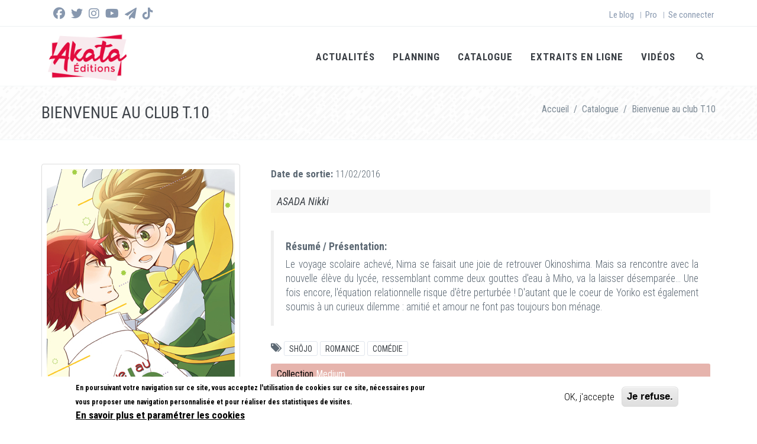

--- FILE ---
content_type: text/html; charset=utf-8
request_url: https://www.akata.fr/publications/bienvenue-au-club-t10?page=1
body_size: 12572
content:
<!DOCTYPE html>
<html lang="fr" dir="ltr"
  xmlns:fb="http://www.facebook.com/2008/fbml"
  xmlns:content="http://purl.org/rss/1.0/modules/content/"
  xmlns:dc="http://purl.org/dc/terms/"
  xmlns:foaf="http://xmlns.com/foaf/0.1/"
  xmlns:og="http://ogp.me/ns#"
  xmlns:rdfs="http://www.w3.org/2000/01/rdf-schema#"
  xmlns:sioc="http://rdfs.org/sioc/ns#"
  xmlns:sioct="http://rdfs.org/sioc/types#"
  xmlns:skos="http://www.w3.org/2004/02/skos/core#"
  xmlns:xsd="http://www.w3.org/2001/XMLSchema#">

<head>
  <!--[if IE]><meta http-equiv='X-UA-Compatible' content='IE=edge,chrome=1'><![endif]-->
  <meta http-equiv="X-UA-Compatible" content="IE=edge">
  <meta content="width=device-width, initial-scale=1.0" name="viewport" />
  <meta http-equiv="Content-type" content="text/html; charset=utf-8">
   <!-- AI opt-out --> 
    <meta name="tdm-reservation" content="1">
    
  <!--[if IE]><![endif]-->
<link rel="dns-prefetch" href="//fonts.gstatic.com" />
<link rel="preconnect" href="//fonts.gstatic.com" crossorigin="" />
<link rel="dns-prefetch" href="//fonts.googleapis.com" />
<link rel="preconnect" href="//fonts.googleapis.com" />
<meta http-equiv="Content-Type" content="text/html; charset=utf-8" />
<link rel="shortcut icon" href="https://www.akata.fr/sites/all/themes/jango/jango_sub/favicon.ico" type="image/vnd.microsoft.icon" />
<meta name="description" content="Le voyage scolaire achevé, Nima se faisait une joie de retrouver Okinoshima." />
<meta name="generator" content="Drupal 7 (https://www.drupal.org)" />
<link rel="canonical" href="https://www.akata.fr/publications/bienvenue-au-club-t10" />
<link rel="shortlink" href="https://www.akata.fr/node/2304" />
  <script src="https://kit.fontawesome.com/9cb55999df.js" crossorigin="anonymous"></script>
  <link type="text/css" rel="stylesheet" href="/sites/default/files/advagg_css/css__7poAqylwQ0151Z3aho0LKyY-j8Q589J7BIhiyNX1hxs__vgXJAvuAarQmCog-3hi_SHQm--nVPwQ4tyPYl4QPzwI__bQALospDf0RifQ5wo120JE1qv7SS1VyS4KeRRHytTuY.css" media="all" />
<link type="text/css" rel="stylesheet" href="//fonts.googleapis.com/css?family=Roboto+Condensed:300italic,400italic,700italic,400,300,700&amp;amp;subset=all" media="all" />
<link type="text/css" rel="stylesheet" href="/sites/default/files/advagg_css/css__pcxicDcht_het4_CfwCGTEFaHg_rl5fRAcMji9_t78s__cEKKBoqSi49RjKZZ_se-eohcfiNR_K479acmw3o_uNQ__bQALospDf0RifQ5wo120JE1qv7SS1VyS4KeRRHytTuY.css" media="all" />
<link type="text/css" rel="stylesheet" href="https://fonts.googleapis.com/css?family=Arimo:bold|Cabin:600&amp;subset=latin" media="all" />
<link type="text/css" rel="stylesheet" href="/sites/default/files/advagg_css/css__M5EHlAVqoph8nVi4VDBWHUcGKY6_94UbJHw-ofW8ZCA__SEpl1HA1DXR9HvvUbR2qguRb_ikCpLxXu5cXG1Y710w__bQALospDf0RifQ5wo120JE1qv7SS1VyS4KeRRHytTuY.css" media="all" />
<script src="/sites/default/files/advagg_js/js__qzHO5c2oqKINA-Kp0iEdoIuiBsg3jcqlpPzFcIqiwHg__K27_Ed7jie4bjSuRttGKObuMK-FYoiGPyD24OW2tR5o__bQALospDf0RifQ5wo120JE1qv7SS1VyS4KeRRHytTuY.js"></script>
<script async="async" src="https://www.akata.fr/sites/default/files/googleanalytics/js?t6p2lh"></script>
<script>
<!--//--><![CDATA[//><!--
window.dataLayer = window.dataLayer || [];function gtag(){dataLayer.push(arguments)};gtag("js", new Date());gtag("set", "developer_id.dMDhkMT", true);gtag("config", "G-ZZZZP48L4M", {"groups":"default"});
//--><!]]>
</script>
<script src="/sites/default/files/advagg_js/js__PVTG2gEVVTY8WkM67R7gDhoqRWuGwJL8NlaVhbQiccg__LrgLpl_C-dMUM7sh_Gr5QrBk-eyMVJo8qrbe2Zg7cd0__bQALospDf0RifQ5wo120JE1qv7SS1VyS4KeRRHytTuY.js"></script>
<script>
<!--//--><![CDATA[//><!--
jQuery.extend(Drupal.settings,{"basePath":"\/","pathPrefix":"","setHasJsCookie":0,"ajaxPageState":{"theme":"jango_sub","theme_token":"73D30WS-EUAJ8jw8mAIx1AS7Z2VP4JpcjuWNFkE8aBI","jquery_version":"1.12","jquery_version_token":"guraHbLAdYVNQ6s3dYR7AO5B4Fw6bNi3jbHcmBaPcVw","css":{"modules\/system\/system.base.css":1,"sites\/all\/modules\/comment_notify\/comment_notify.css":1,"modules\/aggregator\/aggregator.css":1,"sites\/all\/modules\/calendar\/css\/calendar_multiday.css":1,"modules\/comment\/comment.css":1,"modules\/field\/theme\/field.css":1,"modules\/node\/node.css":1,"sites\/all\/modules\/views\/css\/views.css":1,"sites\/all\/modules\/media\/modules\/media_wysiwyg\/css\/media_wysiwyg.base.css":1,"sites\/all\/modules\/ctools\/css\/ctools.css":1,"sites\/all\/modules\/panels\/css\/panels.css":1,"sites\/all\/modules\/panels\/plugins\/layouts\/flexible\/flexible.css":1,"sites\/all\/modules\/date\/date_api\/date.css":1,"sites\/all\/libraries\/easy-responsive-tabs\/css\/easy-responsive-tabs.css":1,"public:\/\/ctools\/css\/6032efa878d6d6737b1ab5c20127da18.css":1,"sites\/all\/modules\/eu_cookie_compliance\/css\/eu_cookie_compliance.css":1,"\/\/fonts.googleapis.com\/css?family=Roboto+Condensed:300italic,400italic,700italic,400,300,700\u0026amp;subset=all":1,"public:\/\/ctools\/css\/71aec829b4cd1ca1f16f726249b9dc77.css":1,"sites\/all\/themes\/jango\/assets\/plugins\/socicon\/socicon.css":1,"sites\/all\/themes\/jango\/assets\/plugins\/bootstrap-social\/bootstrap-social.css":1,"sites\/all\/themes\/jango\/assets\/plugins\/font-awesome\/css\/font-awesome.min.css":1,"sites\/all\/themes\/jango\/assets\/plugins\/simple-line-icons\/simple-line-icons.min.css":1,"sites\/all\/themes\/jango\/assets\/plugins\/fancybox\/jquery.fancybox.css":1,"sites\/all\/themes\/jango\/css\/YTPlayer.css":1,"sites\/default\/files\/fontyourface\/font.css":1,"https:\/\/fonts.googleapis.com\/css?family=Arimo:bold|Cabin:600\u0026subset=latin":1,"sites\/all\/themes\/jango\/assets\/plugins\/bootstrap\/css\/bootstrap.css":1,"sites\/all\/themes\/jango\/assets\/base\/css\/plugins.css":1,"sites\/all\/themes\/jango\/assets\/base\/css\/components.css":1,"sites\/all\/themes\/jango\/assets\/base\/css\/custom.css":1,"sites\/all\/themes\/jango\/css\/drupal.css":1,"sites\/all\/themes\/jango\/assets\/base\/css\/themes\/red2.css":1,"sites\/all\/themes\/jango\/jango_sub\/css\/custom.css":1},"js":{"sites\/all\/modules\/eu_cookie_compliance\/js\/eu_cookie_compliance.min.js":1,"sites\/all\/modules\/addthis\/addthis.js":1,"sites\/all\/modules\/euccx\/js\/euccx.js":1,"sites\/all\/modules\/jquery_update\/replace\/jquery\/1.12\/jquery.min.js":1,"misc\/jquery-extend-3.4.0.js":1,"misc\/jquery-html-prefilter-3.5.0-backport.js":1,"misc\/jquery.once.js":1,"misc\/drupal.js":1,"sites\/all\/modules\/jquery_update\/js\/jquery_browser.js":1,"sites\/all\/modules\/jquery_update\/replace\/ui\/external\/jquery.cookie.js":1,"sites\/all\/modules\/jquery_update\/replace\/jquery.form\/4\/jquery.form.min.js":1,"misc\/form-single-submit.js":1,"misc\/ajax.js":1,"sites\/all\/modules\/jquery_update\/js\/jquery_update.js":1,"sites\/all\/modules\/comment_notify\/comment_notify.js":1,"public:\/\/languages\/fr_GivkTO28b5SLpulEzZkzf8DR6R8xcEN-vatobsuY_lM.js":1,"sites\/all\/modules\/views\/js\/base.js":1,"misc\/progress.js":1,"sites\/all\/modules\/views_load_more\/views_load_more.js":1,"sites\/all\/modules\/views\/js\/ajax_view.js":1,"sites\/all\/modules\/panels_responsive_tabs\/js\/panels_responsive_tabs.js":1,"sites\/all\/libraries\/easy-responsive-tabs\/js\/easyResponsiveTabs.js":1,"sites\/all\/modules\/google_analytics\/googleanalytics.js":1,"https:\/\/www.akata.fr\/sites\/default\/files\/googleanalytics\/js?t6p2lh":1,"sites\/all\/themes\/jango\/assets\/plugins\/jquery-migrate.min.js":1,"sites\/all\/themes\/jango\/assets\/plugins\/bootstrap\/js\/bootstrap.min.js":1,"sites\/all\/themes\/jango\/assets\/plugins\/jquery.easing.min.js":1,"sites\/all\/themes\/jango\/assets\/plugins\/reveal-animate\/wow.js":1,"sites\/all\/themes\/jango\/assets\/plugins\/cubeportfolio\/js\/jquery.cubeportfolio.min.js":1,"sites\/all\/themes\/jango\/assets\/plugins\/owl-carousel\/owl.carousel.js":1,"sites\/all\/themes\/jango\/assets\/plugins\/counterup\/jquery.waypoints.min.js":1,"sites\/all\/themes\/jango\/assets\/plugins\/counterup\/jquery.counterup.min.js":1,"sites\/all\/themes\/jango\/assets\/plugins\/fancybox\/jquery.fancybox.pack.js":1,"sites\/all\/themes\/jango\/assets\/plugins\/slider-for-bootstrap\/js\/bootstrap-slider.js":1,"sites\/all\/themes\/jango\/assets\/plugins\/zoom-master\/jquery.zoom.min.js":1,"sites\/all\/themes\/jango\/assets\/plugins\/isotope\/isotope.pkgd.min.js":1,"sites\/all\/themes\/jango\/assets\/plugins\/isotope\/imagesloaded.pkgd.min.js":1,"sites\/all\/themes\/jango\/assets\/plugins\/isotope\/packery-mode.pkgd.min.js":1,"sites\/all\/themes\/jango\/assets\/plugins\/ilightbox\/js\/jquery.requestAnimationFrame.js":1,"sites\/all\/themes\/jango\/assets\/plugins\/ilightbox\/js\/jquery.mousewheel.js":1,"sites\/all\/themes\/jango\/assets\/plugins\/ilightbox\/js\/ilightbox.packed.js":1,"sites\/all\/themes\/jango\/assets\/plugins\/progress-bar\/progressbar.js":1,"sites\/all\/themes\/jango\/assets\/base\/js\/scripts\/reveal-animate\/reveal-animate.js":1,"sites\/all\/themes\/jango\/assets\/base\/js\/app.js":1,"sites\/all\/themes\/jango\/assets\/base\/js\/components.js":1,"sites\/all\/themes\/jango\/js\/jquery.mb.YTPlayer.js":1,"sites\/all\/themes\/jango\/js\/drupal.js":1}},"simple_instagram_feed":{"instagram_username":"akatamanga","instagram_display_profile":0,"instagram_display_biography":0,"instagram_items":"1","instagram_items_per_row_type":1,"instagram_items_per_row_default":1,"instagram_items_per_row_l_720":1,"instagram_items_per_row_l_960":1,"instagram_items_per_row_h_960":1,"instagram_styling":"true","instagram_captions":0,"instagram_image_size":"640","instagram_lazy_load":0},"views":{"ajax_path":"\/views\/ajax","ajaxViews":{"views_dom_id:d6b242a1b36f258b4e4786f41c27153e":{"view_name":"publications_pour_une_serie","view_display_id":"block_2","view_args":"1864\/2304","view_path":"node\/2304","view_base_path":"publications-pour-une-serie","view_dom_id":"d6b242a1b36f258b4e4786f41c27153e","pager_element":0},"views_dom_id:ffcfae7f8ae437136e41bb684a7fa484":{"view_name":"publications_pour_une_serie","view_display_id":"block_4","view_args":"1864\/2304","view_path":"node\/2304","view_base_path":"publications-pour-une-serie","view_dom_id":"ffcfae7f8ae437136e41bb684a7fa484","pager_element":0},"views_dom_id:4a1728360e92538428857c7c19d48a4a":{"view_name":"publications_pour_une_serie","view_display_id":"block_6","view_args":"1864","view_path":"node\/2304","view_base_path":"publications-pour-une-serie","view_dom_id":"4a1728360e92538428857c7c19d48a4a","pager_element":0}}},"urlIsAjaxTrusted":{"\/views\/ajax":true,"\/publications\/bienvenue-au-club-t10?page=1":true},"better_exposed_filters":{"views":{"publications_pour_une_serie":{"displays":{"block_2":{"filters":[]},"block_4":{"filters":[]},"block_6":{"filters":[]}}}}},"panels_responsive_tabs":[{"identifier":"tabs-0-center","type":"default","width":"auto","fit":"1","closed":"0","activetab_bg":"#B5AC5F","inactive_bg":"#E0D78C","active_border_color":"#9C905C","active_content_border_color":"#9C905C","tabidentify":""}],"eu_cookie_compliance":{"cookie_policy_version":"1.0.0","popup_enabled":1,"popup_agreed_enabled":0,"popup_hide_agreed":0,"popup_clicking_confirmation":false,"popup_scrolling_confirmation":false,"popup_html_info":"\u003Cdiv class=\u0022eu-cookie-compliance-banner eu-cookie-compliance-banner-info eu-cookie-compliance-banner--opt-in\u0022\u003E\n  \u003Cdiv class=\u0022popup-content info\u0022\u003E\n        \u003Cdiv id=\u0022popup-text\u0022\u003E\n      \u003Cp\u003EEn poursuivant votre navigation sur ce site, vous acceptez l\u0027utilisation de cookies sur ce site, n\u00e9cessaires pour vous proposer une navigation personnalis\u00e9e et pour r\u00e9aliser des statistiques de visites.\u003C\/p\u003E\n              \u003Cbutton type=\u0022button\u0022 class=\u0022find-more-button eu-cookie-compliance-more-button\u0022\u003EEn savoir plus et param\u00e9trer les cookies\u003C\/button\u003E\n          \u003C\/div\u003E\n    \n    \u003Cdiv id=\u0022popup-buttons\u0022 class=\u0022\u0022\u003E\n            \u003Cbutton type=\u0022button\u0022 class=\u0022agree-button eu-cookie-compliance-secondary-button\u0022\u003EOK, j\u0027accepte\u003C\/button\u003E\n              \u003Cbutton type=\u0022button\u0022 class=\u0022decline-button eu-cookie-compliance-default-button\u0022 \u003EJe refuse.\u003C\/button\u003E\n          \u003C\/div\u003E\n  \u003C\/div\u003E\n\u003C\/div\u003E","use_mobile_message":false,"mobile_popup_html_info":"\u003Cdiv class=\u0022eu-cookie-compliance-banner eu-cookie-compliance-banner-info eu-cookie-compliance-banner--opt-in\u0022\u003E\n  \u003Cdiv class=\u0022popup-content info\u0022\u003E\n        \u003Cdiv id=\u0022popup-text\u0022\u003E\n      \u003Ch2\u003EWe use cookies on this site to enhance your user experience\u003C\/h2\u003E\n\u003Cp\u003EBy tapping the Accept button, you agree to us doing so.\u003C\/p\u003E\n              \u003Cbutton type=\u0022button\u0022 class=\u0022find-more-button eu-cookie-compliance-more-button\u0022\u003EEn savoir plus et param\u00e9trer les cookies\u003C\/button\u003E\n          \u003C\/div\u003E\n    \n    \u003Cdiv id=\u0022popup-buttons\u0022 class=\u0022\u0022\u003E\n            \u003Cbutton type=\u0022button\u0022 class=\u0022agree-button eu-cookie-compliance-secondary-button\u0022\u003EOK, j\u0027accepte\u003C\/button\u003E\n              \u003Cbutton type=\u0022button\u0022 class=\u0022decline-button eu-cookie-compliance-default-button\u0022 \u003EJe refuse.\u003C\/button\u003E\n          \u003C\/div\u003E\n  \u003C\/div\u003E\n\u003C\/div\u003E\n","mobile_breakpoint":"768","popup_html_agreed":"\u003Cdiv\u003E\n  \u003Cdiv class=\u0022popup-content agreed\u0022\u003E\n    \u003Cdiv id=\u0022popup-text\u0022\u003E\n      \u003Ch3\u003EThank you for accepting cookies\u003C\/h3\u003E\n\u003Cp\u003EYou can now hide this message or find out more about cookies.\u003C\/p\u003E\n    \u003C\/div\u003E\n    \u003Cdiv id=\u0022popup-buttons\u0022\u003E\n      \u003Cbutton type=\u0022button\u0022 class=\u0022hide-popup-button eu-cookie-compliance-hide-button\u0022\u003EMasquer\u003C\/button\u003E\n              \u003Cbutton type=\u0022button\u0022 class=\u0022find-more-button eu-cookie-compliance-more-button-thank-you\u0022 \u003EMore info\u003C\/button\u003E\n          \u003C\/div\u003E\n  \u003C\/div\u003E\n\u003C\/div\u003E","popup_use_bare_css":false,"popup_height":"auto","popup_width":"100%","popup_delay":1000,"popup_link":"\/gestion-des-cookies","popup_link_new_window":0,"popup_position":null,"fixed_top_position":1,"popup_language":"fr","store_consent":false,"better_support_for_screen_readers":0,"reload_page":0,"domain":"","domain_all_sites":0,"popup_eu_only_js":0,"cookie_lifetime":"100","cookie_session":false,"disagree_do_not_show_popup":0,"method":"opt_in","allowed_cookies":"","withdraw_markup":"\u003Cbutton type=\u0022button\u0022 class=\u0022eu-cookie-withdraw-tab\u0022\u003EModifier vos choix d\u0027utilisation des cookies\u003C\/button\u003E\n\u003Cdiv class=\u0022eu-cookie-withdraw-banner\u0022\u003E\n  \u003Cdiv class=\u0022popup-content info\u0022\u003E\n    \u003Cdiv id=\u0022popup-text\u0022\u003E\n      \u003Ch2\u003ENous utilisons des cookies pour am\u00e9liorer votre exp\u00e9rience utilisateur\u003C\/h2\u003E\n\u003Cp\u003EVous avez acceptez l\u0027utilisation de cookies sur ce site.\u003C\/p\u003E\n    \u003C\/div\u003E\n    \u003Cdiv id=\u0022popup-buttons\u0022\u003E\n      \u003Cbutton type=\u0022button\u0022 class=\u0022eu-cookie-withdraw-button\u0022\u003ERetirer votre consentement\u003C\/button\u003E\n    \u003C\/div\u003E\n  \u003C\/div\u003E\n\u003C\/div\u003E\n","withdraw_enabled":false,"withdraw_button_on_info_popup":0,"cookie_categories":[],"cookie_categories_details":[],"enable_save_preferences_button":1,"cookie_name":"","cookie_value_disagreed":"0","cookie_value_agreed_show_thank_you":"1","cookie_value_agreed":"2","containing_element":"body","automatic_cookies_removal":1,"close_button_action":"close_banner"},"googleanalytics":{"account":["G-ZZZZP48L4M"],"trackOutbound":1,"trackMailto":1,"trackDownload":1,"trackDownloadExtensions":"7z|aac|arc|arj|asf|asx|avi|bin|csv|doc(x|m)?|dot(x|m)?|exe|flv|gif|gz|gzip|hqx|jar|jpe?g|js|mp(2|3|4|e?g)|mov(ie)?|msi|msp|pdf|phps|png|ppt(x|m)?|pot(x|m)?|pps(x|m)?|ppam|sld(x|m)?|thmx|qtm?|ra(m|r)?|sea|sit|tar|tgz|torrent|txt|wav|wma|wmv|wpd|xls(x|m|b)?|xlt(x|m)|xlam|xml|z|zip"},"euccx":{"plugins":[],"unticked":0,"dab":1},"theme_path":"sites\/all\/themes\/jango","base_path":"\/"});
//--><!]]>
</script>
  <title>Bienvenue au club T.10 | Akata</title>
  
  <!-- Google Tag Manager -->
  <script>(function(w,d,s,l,i){w[l]=w[l]||[];w[l].push({'gtm.start':
  new Date().getTime(),event:'gtm.js'});var f=d.getElementsByTagName(s)[0],
  j=d.createElement(s),dl=l!='dataLayer'?'&l='+l:'';j.async=true;j.src=
  'https://www.googletagmanager.com/gtm.js?id='+i+dl;f.parentNode.insertBefore(j,f);
  })(window,document,'script','dataLayer','GTM-KXWLM75');</script>
  <!-- End Google Tag Manager -->

  <!-- Facebook Pixel Code
  <script>
  !function(f,b,e,v,n,t,s)
  {if(f.fbq)return;n=f.fbq=function(){n.callMethod?
  n.callMethod.apply(n,arguments):n.queue.push(arguments)};
  if(!f._fbq)f._fbq=n;n.push=n;n.loaded=!0;n.version='2.0';
  n.queue=[];t=b.createElement(e);t.async=!0;
  t.src=v;s=b.getElementsByTagName(e)[0];
  s.parentNode.insertBefore(t,s)}(window, document,'script',
  'https://connect.facebook.net/en_US/fbevents.js');
  fbq('init', '1054455234987078');
  fbq('track', 'PageView');
  </script>
  <noscript><img height="1" width="1" style="display:none"
  src="https://www.facebook.com/tr?id=1054455234987078&ev=PageView&noscript=1"
  /></noscript>
   End Facebook Pixel Code -->



</head>
<body class="html not-front not-logged-in no-sidebars page-node page-node- page-node-2304 node-type-publications c-layout-header-mobile-fixed c-layout-header-topbar c-layout-header-topbar-collapse c-header-not-fixed c-layout-header-mobile-fixed c-header-not-fixed " >
  <!-- Google Tag Manager (noscript) -->
<noscript><iframe src="https://www.googletagmanager.com/ns.html?id=GTM-KXWLM75"
height="0" width="0" style="display:none;visibility:hidden"></iframe></noscript>
<!-- End Google Tag Manager (noscript) -->
  <div id="skip-link">
    <a href="#main-content" class="element-invisible element-focusable">Aller au contenu principal</a>
  </div>

    
  
      <div  class="nd-region">
  
       

      <div class = "container-fluid">

        <div  id="Header-FullWidth" class="row">     

          
                                          <div  id="top" class="col-md-12 ">
                              
                                  <div class="region region-top">
    <div id="block-block-25" class="block block-block">

    
  <div class="content">
    <div  style = 'background-color: #f8eaee; '><header class="c-layout-header c-layout-header-4 c-layout-header-dark-mobile " data-minimize-offset="80">

  <div class="c-topbar c-topbar-light c-solid-bg">
    <div class="container">
        <!-- BEGIN: INLINE NAV -->
         
          <nav class="c-top-menu c-pull-left">
            <ul class="c-icons c-theme-ul">
              <li><a href = "https://www.facebook.com/akata.fr" target = "_blank"><i class = "fa fa-facebook"></i></a></li><li><a href = "https://twitter.com/AKATAmanga" target = "_blank"><i class = "fa fa-twitter"></i></a></li><li><a href = "https://www.instagram.com/akatamanga/" target = "_blank"><i class = "fa fa-instagram"></i></a></li><li><a href = "https://www.youtube.com/user/akatavideo" target = "_blank"><i class = "fa fa-youtube"></i></a></li><li><a href = "/newsletter-akata" target = "_blank"><i class = "fa fa-send"></i></a></li><li><a href = "https://www.tiktok.com/@editions.akata" target = "_blank"><i class = "fa-brands fa-tiktok"></i></a></li>            </ul>
          </nav>
                <!-- END: INLINE NAV -->
        <!-- BEGIN: INLINE NAV -->
        <nav class="c-top-menu c-pull-right">
          <ul class="c-links c-theme-ul">
            <li  class="first leaf"><a href="/blog">Le blog</a></li>
<li class="c-divider">|</li><li  class="leaf"><a href="/pro">Pro</a></li>
<li class="c-divider">|</li><li  class="last leaf"><a href="/user/login">Se connecter</a></li>
          </ul>
                  </nav>
        <!-- END: INLINE NAV -->
    </div>
  </div>

  <div class="c-navbar">
    <div class="container">
      <!-- BEGIN: BRAND -->
      <div class="c-navbar-wrapper clearfix">
        <div class="c-brand c-pull-left">
          <a href="/" class="c-logo">
            <img src="https://www.akata.fr/sites/default/files/akata-logo2020.png" alt="Akata" class="c-desktop-logo">
            <img src="https://www.akata.fr/sites/default/files/akata-logo2020.png" alt="Akata" class="c-desktop-logo-inverse">
            <img src="https://www.akata.fr/sites/default/files/akata-logo2020.png" alt="Akata" class="c-mobile-logo"> </a>
          <button class="c-hor-nav-toggler" type="button" data-target=".c-mega-menu">
            <span class="c-line"></span>
            <span class="c-line"></span>
            <span class="c-line"></span>
          </button>
          <button class="c-topbar-toggler" type="button">
            <i class="fa fa-ellipsis-v"></i>
          </button>
                      <button class="c-search-toggler" type="button">
              <i class="fa fa-search"></i>
            </button>
                            </div>
        <form class="form" action="/publications/bienvenue-au-club-t10?page=1" method="post" id="search-block-form" accept-charset="UTF-8"><div><div class="container-inline">
      <h2 class="element-invisible">Formulaire de recherche</h2>
    <div class = "input-group"><div class = "c-quick-search">
    <input title="Indiquer les termes à rechercher" class="input-default form-control" placeholder="Rechercher un titre..." id="edit-search-block-form--2" name="search_block_form" value="" size="15" maxlength="128" />
    <span class="c-theme-link">×</span>
  </div><div class="form-actions hidden form-wrapper" id="edit-actions"><input class="btn-medium btn btn-mod form-submit btn c-btn c-btn-square c-theme-btn c-font-bold c-font-uppercase c-font-white" type="submit" id="edit-submit" name="op" value="Go!" /></div></div><input type="hidden" name="form_build_id" value="form-sqhBtv--WhqUv1voAZNfCpLqOxqV22NFwEnluD3F5XQ" />
<input type="hidden" name="form_id" value="search_block_form" />
</div>
</div></form>
        <nav class="c-mega-menu c-pull-right c-mega-menu-light c-mega-menu-dark-mobile c-mega-menu-onepage c-fonts-uppercase c-fonts-bold" data-onepage-animation-speed = "700">
          <!-- Main Menu -->
            <ul class="nav navbar-nav c-theme-nav">
              
<li  data-id="4868" data-level="1" data-type="menu_item" data-class="" data-xicon="" data-caption="" data-alignsub="" data-group="0" data-hidewcol="0" data-hidesub="0" id="" style="" class="tb-megamenu-item level-1 mega">
  
  <a href="/actus"  title="Les actualités Akata" class="c-link">
        
    Actualités      </a>

  </li>


<li  data-id="20312" data-level="1" data-type="menu_item" data-class="" data-xicon="" data-caption="" data-alignsub="" data-group="0" data-hidewcol="0" data-hidesub="0" id="" style="" class="tb-megamenu-item level-1 mega">
  
  <a href="/planning"  title="Le planning des publications Akata" class="c-link">
        
    Planning      </a>

  </li>


<li  data-id="34200" data-level="1" data-type="menu_item" data-class="" data-xicon="" data-caption="" data-alignsub="left" data-group="0" data-hidewcol="0" data-hidesub="0" id="" style="" class="tb-megamenu-item level-1 mega mega-align-left dropdown">
  
  <a href="/catalogue"  class="dropdown-toggle c-link c-toggler">
        
    Catalogue          <span class="c-arrow c-toggler"></span>
      </a>

  <ul  data-class="" data-width="800" style="width: 800px;" class="x11 dropdown-menu c-menu-type-mega2 c-menu-type-fullwidth row">
    
  <li  data-class="" data-width="3" data-hidewcol="0" id="tb-megamenu-column-1" class="tb-megamenu-column col-md-3  mega-col-nav">
  <ul  class="tb-megamenu-subnav mega-nav level-1 items-6">
  
<li  data-id="34790" data-level="2" data-type="menu_item" data-class="" data-xicon="" data-caption="" data-alignsub="" data-group="0" data-hidewcol="0" data-hidesub="0" id="" style="" class="tb-megamenu-item level-2 mega">
  
  <a href="/catalogue/large" >
        
    Collection Large      </a>

  </li>


<li  data-id="34788" data-level="2" data-type="menu_item" data-class="" data-xicon="" data-caption="" data-alignsub="" data-group="0" data-hidewcol="0" data-hidesub="0" id="" style="" class="tb-megamenu-item level-2 mega">
  
  <a href="/catalogue/medium" >
        
    Collection Medium      </a>

  </li>


<li  data-id="34789" data-level="2" data-type="menu_item" data-class="" data-xicon="" data-caption="" data-alignsub="" data-group="0" data-hidewcol="0" data-hidesub="0" id="" style="" class="tb-megamenu-item level-2 mega">
  
  <a href="/catalogue/small" >
        
    Collection Small      </a>

  </li>


<li  data-id="34791" data-level="2" data-type="menu_item" data-class="" data-xicon="" data-caption="" data-alignsub="" data-group="0" data-hidewcol="0" data-hidesub="0" id="" style="" class="tb-megamenu-item level-2 mega">
  
  <a href="/catalogue/wtf" >
        
    Collection WTF?!      </a>

  </li>


<li  data-id="36989" data-level="2" data-type="menu_item" data-class="" data-xicon="" data-caption="" data-alignsub="" data-group="0" data-hidewcol="0" data-hidesub="0" id="" style="" class="tb-megamenu-item level-2 mega">
  
  <a href="/catalogue/heritages" >
        
    Collection Héritages      </a>

  </li>


<li  data-id="34796" data-level="2" data-type="menu_item" data-class="" data-xicon="" data-caption="" data-alignsub="" data-group="0" data-hidewcol="0" data-hidesub="0" id="" style="" class="tb-megamenu-item level-2 mega">
  
  <a href="/catalogue/romans-graphiques-du-monde" >
        
    Romans graphiques du monde      </a>

  </li>
</ul>
</li>
<li  data-class="" data-width="3" data-hidewcol="" id="tb-megamenu-column-2" class="tb-megamenu-column col-md-3  mega-col-nav">
  <ul  class="tb-megamenu-subnav mega-nav level-1 items-4">
  
<li  data-id="34794" data-level="2" data-type="menu_item" data-class="" data-xicon="" data-caption="" data-alignsub="" data-group="0" data-hidewcol="0" data-hidesub="0" id="" style="" class="tb-megamenu-item level-2 mega">
  
  <a href="/catalogue/young-novel" >
        
    Young Novel      </a>

  </li>


<li  data-id="34795" data-level="2" data-type="menu_item" data-class="" data-xicon="" data-caption="" data-alignsub="" data-group="0" data-hidewcol="0" data-hidesub="0" id="" style="" class="tb-megamenu-item level-2 mega">
  
  <a href="/catalogue/so-young" >
        
    So Young      </a>

  </li>


<li  data-id="34793" data-level="2" data-type="menu_item" data-class="" data-xicon="" data-caption="" data-alignsub="" data-group="0" data-hidewcol="0" data-hidesub="0" id="" style="" class="tb-megamenu-item level-2 mega">
  
  <a href="/catalogue/oneshot-shojo" >
        
    One shot Shôjo      </a>

  </li>


<li  data-id="34792" data-level="2" data-type="menu_item" data-class="" data-xicon="" data-caption="" data-alignsub="" data-group="0" data-hidewcol="0" data-hidesub="0" id="" style="" class="tb-megamenu-item level-2 mega">
  
  <a href="/catalogue/shojo-feel-good" >
        
    Shôjo feel good      </a>

  </li>
</ul>
</li>
<li  data-class="" data-width="3" data-hidewcol="" id="tb-megamenu-column-3" class="tb-megamenu-column col-md-3  mega-col-nav">
  <ul  class="tb-megamenu-subnav mega-nav level-1 items-2">
  
<li  data-id="34799" data-level="2" data-type="menu_item" data-class="" data-xicon="" data-caption="" data-alignsub="" data-group="0" data-hidewcol="0" data-hidesub="0" id="" style="" class="tb-megamenu-item level-2 mega">
  
  <a href="/catalogue/numerique" >
        
    Catalogue Numérique      </a>

  </li>


<li  data-id="34800" data-level="2" data-type="menu_item" data-class="" data-xicon="" data-caption="" data-alignsub="" data-group="0" data-hidewcol="0" data-hidesub="0" id="" style="" class="tb-megamenu-item level-2 mega">
  
  <a href="/catalogue/simultrad" >
        
    Les chapitres en simultrad      </a>

  </li>
</ul>
</li>
</ul>
</li>


<li  data-id="38393" data-level="1" data-type="menu_item" data-class="" data-xicon="" data-caption="" data-alignsub="" data-group="0" data-hidewcol="0" data-hidesub="0" class="tb-megamenu-item level-1 mega">
  
  <a href="/extraits-en-ligne"  class="c-link">
        
    Extraits en ligne      </a>

  </li>


<li  data-id="34797" data-level="1" data-type="menu_item" data-class="" data-xicon="" data-caption="" data-alignsub="" data-group="0" data-hidewcol="0" data-hidesub="0" id="" style="" class="tb-megamenu-item level-1 mega">
  
  <a href="/videos"  class="c-link">
        
    Vidéos      </a>

  </li>

                  <li class="c-search-toggler-wrapper">
                    <a href="#" class="c-btn-icon c-search-toggler">
                      <i class="fa fa-search"></i>
                    </a>
                  </li>
                
                            </ul>

          </nav>
        </div>
            </div>
  </div>
</header>
</div>  </div>
</div>
<div id="block-block-26" class="block block-block">

    
  <div class="content">
    <div  class = 'c-layout-breadcrumbs-1 c-fonts-uppercase c-fonts-bold c-bordered c-bordered-both ' style = 'background-image: url("https://www.akata.fr/sites/default/files/fond-motif-1.png"); '>
    <div class = "c-breadcrumbs-wrapper">
      <div class="container">
        <div class="c-page-title c-pull-left">
            <h1 class="c-font-uppercase c-font-sbold">Bienvenue au club T.10</h1>
            
        </div>
        <ul class="c-page-breadcrumbs c-theme-nav c-pull-right c-fonts-regular"><li><a href="/">Accueil</a></li><li>/</li><li><a href="/catalogue">Catalogue</a></li><li>/</li><li>Bienvenue au club T.10</li></ul>
      </div>
    </div>
  </div>
   </div>
</div>
  </div>
                
                              </div>
                                    
          
                      
          
                      
          
                      
          
                      
          
                      
          
                      
          
        </div>

      </div>

    
      </div>
    


      <div  class="nd-region">
  
       

      <div class = "container">

        <div  id="Main-Content" class="row">     

          
                      
          
                      
          
                                          <div  id="content" class="col-md-12 ">
                              
                                  <div class="region region-content">
    <div id="block-system-main" class="block block-system">

    
  <div class="content">
    <div class="panel-flexible panels-flexible-35 clearfix" id="publication">
<div class="panel-flexible-inside panels-flexible-35-inside">
<div class="panels-flexible-row panels-flexible-row-35-4 panels-flexible-row-first clearfix row">
  <div class="inside panels-flexible-row-inside panels-flexible-row-35-4-inside panels-flexible-row-inside-first clearfix">
<div class="panels-flexible-region panels-flexible-region-35-topgauche panels-flexible-region-first col-md-4 col-sm-6 col-xs-12 mt-20">
  <div class="inside panels-flexible-region-inside panels-flexible-region-35-topgauche-inside panels-flexible-region-inside-first">
<div class="panel-pane pane-entity-field pane-node-field-new-vol"  >
  
      
  
  <div class="pane-content">
    <!--
THIS FILE IS NOT USED AND IS HERE AS A STARTING POINT FOR CUSTOMIZATION ONLY.
See http://api.drupal.org/api/function/theme_field/7 for details.
After copying this file to your theme's folder and customizing it, remove this
HTML comment.
-->
<div class="field field-name-field-new-vol field-type-list-boolean field-label-inline clearfix clearfix">
 
			
			
</div>

  </div>

  
  </div>
<div class="panel-pane pane-entity-field pane-node-field-couverture mb-10 img-thumbnail"  >
  
      
  
  <div class="pane-content">
    <div class="field field-name-field-couverture field-type-image field-label-hidden"><img typeof="foaf:Image" class="img-responsive" src="https://www.akata.fr/sites/default/files/couvertures/bienvenue-club-10.jpg" width="318" height="500" alt="Bienvenue au club T.10" title="Bienvenue au club T.10" /></div>  </div>

  
  </div>
<div class="panel-pane pane-entity-field pane-node-field-copyright text-left mb-20"  id="copyright" >
  
      
  
  <div class="pane-content">
    <div class="field field-name-field-copyright field-type-text field-label-hidden">© 2011 by Nikki Asada (AKITASHOTEN, Japan)</div>  </div>

  
  </div>
<div class="panel-pane pane-entity-field pane-node-field-lien-akazoom col-md-10 col-sm-10 col-xs-10"  >
  
      
  
  <div class="pane-content">
    <!--
THIS FILE IS NOT USED AND IS HERE AS A STARTING POINT FOR CUSTOMIZATION ONLY.
See http://api.drupal.org/api/function/theme_field/7 for details.
After copying this file to your theme's folder and customizing it, remove this
HTML comment.
-->


<a href="http://www.akazoom.fr/bienvenue-au-club-t1" target="_blank"><button class="btn btn-akata c-btn-uppercase c-btn-bold mb-10"><i class="fa fa-book-open"></i>Lire un extrait !</button></a>
  </div>

  
  </div>
<div class="panel-pane pane-entity-field pane-node-field-amazon col-md-10 col-sm-10 col-xs-10"  >
  
      
  
  <div class="pane-content">
    <!--
THIS FILE IS NOT USED AND IS HERE AS A STARTING POINT FOR CUSTOMIZATION ONLY.
See http://api.drupal.org/api/function/theme_field/7 for details.
After copying this file to your theme's folder and customizing it, remove this
HTML comment.
-->




       <a href="http://www.amazon.fr/gp/product/2369741023?ie=UTF8&tag=akata-21&linkCode=as2&camp=1642&creative=6746&creativeASIN=2369741023" target="_blank"><button class="btn btn-akata c-btn-uppercase c-btn-bold mb-10"><i class="fa fa-amazon"></i>Commander en ligne</button></a>
  </div>

  
  </div>
<div class="panel-pane pane-entity-field pane-node-field-interforum col-md-10 col-sm-10 col-xs-10"  >
  
      
  
  <div class="pane-content">
    <!--
THIS FILE IS NOT USED AND IS HERE AS A STARTING POINT FOR CUSTOMIZATION ONLY.
See http://api.drupal.org/api/function/theme_field/7 for details.
After copying this file to your theme's folder and customizing it, remove this
HTML comment.
-->




       <a href="https://www.interforum.fr/Affiliations/accueil.do?refLivre=9782382129029&refEditeur=151&type=V" target="_blank"><button class="btn btn-akata c-btn-uppercase c-btn-bold mb-10"><i class="fa fa-cart-shopping"></i>Acheter en numérique</button></a>
  </div>

  
  </div>
  </div>
</div>
<div class="panels-flexible-region panels-flexible-region-35-top_2 col-md-8 col-sm-6 col-xs-12 mt-20">
  <div class="inside panels-flexible-region-inside panels-flexible-region-35-top_2-inside">
<div class="panel-pane pane-entity-field pane-node-field-date-sortie"  >
  
      
  
  <div class="pane-content">
    <div class="field field-name-field-date-sortie field-type-datetime field-label-inline clearfix"><span class = "field-span">Date de sortie: </span><span  property="dc:date" datatype="xsd:dateTime" content="2016-02-11T00:00:00+01:00" class="date-display-single">11/02/2016</span></div>  </div>

  
  </div>
<div class="panel-pane pane-entity-field pane-node-field-auteur-ref h4 mb-30 pb-10 pt-10 c-bg-grey-1"  >
  
      
  
  <div class="pane-content">
    <!--
THIS FILE IS NOT USED AND IS HERE AS A STARTING POINT FOR CUSTOMIZATION ONLY.
See http://api.drupal.org/api/function/theme_field/7 for details.
After copying this file to your theme's folder and customizing it, remove this
HTML comment.
-->
<div class="field field-name-field-auteur-ref field-type-node-reference field-label-hidden clearfix">
 


          <a href="/auteurs/asada-nikki">ASADA Nikki</a>	      
</div>

  </div>

  
  </div>
<div class="panel-pane pane-entity-field pane-node-body"  >
  
      
  
  <div class="pane-content">
    <div class="field field-name-body field-type-text-with-summary field-label-above"><span class = "field-span">Résumé / Présentation: </span><p style="text-align: justify;">Le voyage scolaire achevé, Nima se faisait une joie de retrouver Okinoshima. Mais sa rencontre avec la nouvelle élève du lycée, ressemblant comme deux gouttes d'eau à Miho, va la laisser désemparée… Une fois encore, l'équation relationnelle risque d'être perturbée ! D'autant que le coeur de Yoriko est également soumis à un curieux dilemme : amitié et amour ne font pas toujours bon ménage.</p>
</div>  </div>

  
  </div>
<div class="panel-pane pane-entity-field pane-node-field-tags"  id="tags" >
  
      
  
  <div class="pane-content">
    <!--
THIS FILE IS NOT USED AND IS HERE AS A STARTING POINT FOR CUSTOMIZATION ONLY.
See http://api.drupal.org/api/function/theme_field/7 for details.
After copying this file to your theme's folder and customizing it, remove this
HTML comment.
-->
<div class="field field-name-field-tags field-type-taxonomy-term-reference field-label-hidden clearfix">
 

 
   <ul style="padding-left: 0"><span class="field-span"><i class="fa fa-tags"></i></span>
            <li class="btn btn-default c-btn-uppercase btn-xs"><a href="/tags/shojo" typeof="skos:Concept" property="rdfs:label skos:prefLabel" datatype="">Shôjo</a></li>
            <li class="btn btn-default c-btn-uppercase btn-xs"><a href="/tags/romance" typeof="skos:Concept" property="rdfs:label skos:prefLabel" datatype="">Romance</a></li>
            <li class="btn btn-default c-btn-uppercase btn-xs"><a href="/tags/comedie" typeof="skos:Concept" property="rdfs:label skos:prefLabel" datatype="">comédie</a></li>
      </ul>
</div>

  </div>

  
  </div>
<div class="panel-pane pane-entity-field pane-node-field-collection"  id="medium" >
  
      
  
  <div class="pane-content">
    <!--
THIS FILE IS NOT USED AND IS HERE AS A STARTING POINT FOR CUSTOMIZATION ONLY.
See http://api.drupal.org/api/function/theme_field/7 for details.
After copying this file to your theme's folder and customizing it, remove this
HTML comment.
-->
<div class="field field-name-field-collection field-type-taxonomy-term-reference field-label-inline clearfix clearfix">
 

 
     
	<div class="btn-collection btn-sm"><h4>Collection <a href="/collections/medium" typeof="skos:Concept" property="rdfs:label skos:prefLabel" datatype="">Medium</a></h4></div>
    
</div>

  </div>

  
  </div>
<div class="panel-pane pane-custom pane-1 partage"  >
  
      
  
  <div class="pane-content">
    <div>
<ul class="share2"><span>Partagez !</span>
<li class="share2"><a href="http://www.facebook.com/sharer.php?u=https://www.akata.fr/publications/bienvenue-au-club-t10&amp;t=Bienvenue au club T.10"><button class="btn btn-default btn-xs"><i class="fa fa-facebook"></i></button></a></li>
<li class="share2"><a href="http://twitter.com/share?url=https://www.akata.fr/publications/bienvenue-au-club-t10&amp;text=Bienvenue au club T.10&gt;"><button class="btn btn-default btn-xs"><i class="fa fa-twitter"></i></button></a></li>
<li class="share2"><a href="/printmail/2304"><button class="btn btn-default btn-xs"><i class="fa fa-envelope"></i></button></a></li>
<li class="share2"><a href="/print/2304"><button class="btn btn-default btn-xs"><i class="fa fa-print"></i></button></a></li>
</ul></div>
  </div>

  
  </div>
  </div>
</div>
<div class="panels-flexible-region panels-flexible-region-35-top2droite panels-flexible-region-last col-md-8 col-sm-6 col-xs-12 fond1">
  <div class="inside panels-flexible-region-inside panels-flexible-region-35-top2droite-inside panels-flexible-region-inside-last">
<div class="panel-pane pane-entity-field pane-node-field-serie text-uppercase"  >
  
      
  
  <div class="pane-content">
    <div class="field field-name-field-serie field-type-node-reference field-label-inline clearfix"><span class = "field-span">Série: </span><a href="/series/bienvenue-au-club">Bienvenue au club</a></div>  </div>

  
  </div>
<div class="panel-pane pane-entity-field pane-node-field-oneshot"  >
  
      
  
  <div class="pane-content">
    <!--
THIS FILE IS NOT USED AND IS HERE AS A STARTING POINT FOR CUSTOMIZATION ONLY.
See http://api.drupal.org/api/function/theme_field/7 for details.
After copying this file to your theme's folder and customizing it, remove this
HTML comment.
-->
<div class="field field-name-field-oneshot field-type-list-boolean field-label-hidden clearfix">


			
</div>
  </div>

  
  </div>
<div class="panel-pane pane-entity-field pane-node-field-type"  >
  
      
  
  <div class="pane-content">
    <div class="field field-name-field-type field-type-taxonomy-term-reference field-label-inline clearfix"><span class = "field-span">Type de publication: </span>Manga</div>  </div>

  
  </div>
<div class="panel-pane pane-entity-field pane-node-field-prix"  >
  
      
  
  <div class="pane-content">
    <div class="field field-name-field-prix field-type-taxonomy-term-reference field-label-inline clearfix"><span class = "field-span">Prix: </span>7.10 €</div>  </div>

  
  </div>
<div class="panel-pane pane-entity-field pane-node-field-format"  >
  
      
  
  <div class="pane-content">
    <div class="field field-name-field-format field-type-taxonomy-term-reference field-label-inline clearfix"><span class = "field-span">Format: </span>112 x 176 mm</div>  </div>

  
  </div>
<div class="panel-pane pane-entity-field pane-node-field-collaborateurs"  id="collabo" >
  
      
  
  <div class="pane-content">
    <!--
THIS FILE IS NOT USED AND IS HERE AS A STARTING POINT FOR CUSTOMIZATION ONLY.
See http://api.drupal.org/api/function/theme_field/7 for details.
After copying this file to your theme's folder and customizing it, remove this
HTML comment.
-->
<div class="field field-name-field-collaborateurs field-type-taxonomy-term-reference field-label-above clearfix">
 

	<span class="field-span">Traduction - Adaptation - Lettrage:</span>
          <a href="/collaborateurs/yuki-kakiichi" typeof="skos:Concept" property="rdfs:label skos:prefLabel" datatype="">Yuki Kakiichi</a>	  /          <a href="/collaborateurs/laura-negro" typeof="skos:Concept" property="rdfs:label skos:prefLabel" datatype="">Laura Negro</a>	  /          <a href="/collaborateurs/erwan-charles" typeof="skos:Concept" property="rdfs:label skos:prefLabel" datatype="">Erwan Charlès</a>	      
</div>

  </div>

  
  </div>
<div class="panel-pane pane-entity-field pane-node-field-isbn"  >
  
      
  
  <div class="pane-content">
    <!--
THIS FILE IS NOT USED AND IS HERE AS A STARTING POINT FOR CUSTOMIZATION ONLY.
See http://api.drupal.org/api/function/theme_field/7 for details.
After copying this file to your theme's folder and customizing it, remove this
HTML comment.
-->
  <span class="field-span">ISBN :</span>



        978-2369741023
      </div>

  
  </div>
<div class="panel-pane pane-entity-field pane-node-field-age-minimum-conseill"  >
  
      
  
  <div class="pane-content">
    <div class="field field-name-field-age-minimum-conseill- field-type-number-integer field-label-inline clearfix"><span class = "field-span">Age minimum conseillé: </span>12 ans</div>  </div>

  
  </div>
  </div>
</div>
  </div>
</div>
<div class="panels-flexible-row panels-flexible-row-35-3 clearfix ">
  <div class="inside panels-flexible-row-inside panels-flexible-row-35-3-inside clearfix">
<div class="panels-flexible-region panels-flexible-region-35-top1 panels-flexible-region-first panels-flexible-region-last ">
  <div class="inside panels-flexible-region-inside panels-flexible-region-35-top1-inside panels-flexible-region-inside-first panels-flexible-region-inside-last">
  </div>
</div>
  </div>
</div>
<div class="panels-flexible-row panels-flexible-row-35-1 clearfix ">
  <div class="inside panels-flexible-row-inside panels-flexible-row-35-1-inside clearfix">
<div class="panels-flexible-region panels-flexible-region-35-top panels-flexible-region-first panels-flexible-region-last ">
  <div class="inside panels-flexible-region-inside panels-flexible-region-35-top-inside panels-flexible-region-inside-first panels-flexible-region-inside-last">
  </div>
</div>
  </div>
</div>
<div class="panels-flexible-row panels-flexible-row-35-main-row clearfix">
  <div class="inside panels-flexible-row-inside panels-flexible-row-35-main-row-inside clearfix">
<div class="panels-flexible-region panels-flexible-region-35-center panels-flexible-region-first panels-flexible-region-last ">
  <div class="inside panels-flexible-region-inside panels-flexible-region-35-center-inside panels-flexible-region-inside-first panels-flexible-region-inside-last">
<div id="tabs-0-center"><div class="item-list"><ul class="resp-tabs-list"><li class="tabs tab--les-volumes-de-bienvenue-au-club first last">Les volumes de Bienvenue au club</li>
</ul></div><div class="resp-tabs-container"><div id="tabs-0-center-1"><div class="panel-pane pane-views pane-publications-pour-une-serie volumes"  >
  
      
  
  <div class="pane-content">
    <div class="view view-publications-pour-une-serie view-id-publications_pour_une_serie view-display-id-block_2 view-dom-id-d6b242a1b36f258b4e4786f41c27153e">
        
  
  
      <div class="view-content">
        <div class = "row row-1 row-first row-last" >
                <div class = "col-md-2 col-1 col-first col-md-2 col-sm-4 col-xs-6 mb-20" >
          
  <div class="views-field views-field-field-couverture">        <div class="field-content"><a href="/publications/bienvenue-au-club-t14"><img class="img-responsive img-responsive" typeof="foaf:Image" src="https://www.akata.fr/sites/default/files/styles/image_publication_planning/public/couvertures/bienvenue-club-14.jpg?itok=amEEHRNP" width="204" height="320" alt="Bienvenue au club T.14" title="Bienvenue au club T.14" /></a></div>  </div>      </div>
                <div class = "col-md-2 col-2 col-md-2 col-sm-4 col-xs-6 mb-20" >
          
  <div class="views-field views-field-field-couverture">        <div class="field-content"><a href="/publications/bienvenue-au-club-t15"><img class="img-responsive img-responsive" typeof="foaf:Image" src="https://www.akata.fr/sites/default/files/styles/image_publication_planning/public/couvertures/bienvenue-club-15.jpg?itok=UW_TBN8Z" width="204" height="320" alt="Bienvenue au club T.15" title="Bienvenue au club T.15" /></a></div>  </div>      </div>
                <div class = "col-md-2 col-3 col-md-2 col-sm-4 col-xs-6 mb-20" >
          
  <div class="views-field views-field-field-couverture">        <div class="field-content"><a href="/publications/bienvenue-au-club-t16"><img class="img-responsive img-responsive" typeof="foaf:Image" src="https://www.akata.fr/sites/default/files/styles/image_publication_planning/public/couvertures/bienvenue-club-16.jpg?itok=qglCCt5Q" width="204" height="320" alt="Alt" /></a></div>  </div>      </div>
                <div class = "col-md-2 col-4" >
              </div>
                <div class = "col-md-2 col-5" >
              </div>
                <div class = "col-md-2 col-6 col-last" >
              </div>
      </div>
    </div>
  
      <div class="item-list"><ul class="pager pager-load-more pager-load-more-empty"><li class="pager-next first last">&nbsp;</li>
</ul></div>  
  
  
  
  
</div>  </div>

  
  </div>
</div></div></div>  </div>
</div>
  </div>
</div>
<div class="panels-flexible-row panels-flexible-row-35-2 panels-flexible-row-last clearfix ">
  <div class="inside panels-flexible-row-inside panels-flexible-row-35-2-inside panels-flexible-row-inside-last clearfix">
<div class="panels-flexible-region panels-flexible-region-35-bas panels-flexible-region-first panels-flexible-region-last ">
  <div class="inside panels-flexible-region-inside panels-flexible-region-35-bas-inside panels-flexible-region-inside-first panels-flexible-region-inside-last">
<div class="panel-pane pane-entity-field pane-node-field-aimerez aimerez"  >
  
        <h2 class="pane-title">
      Vous avez aimé ? Alors vous aimerez peut-être :    </h2>
    
  
  <div class="pane-content">
    <div class="field field-name-field-aimerez field-type-node-reference field-label-hidden container clearfix">
        <span property="dc:title" content="Don&#039;t worry, Be happy !" class="rdf-meta element-hidden"></span><span property="sioc:num_replies" content="0" datatype="xsd:integer" class="rdf-meta element-hidden"></span>
    <div id="node-2713" class="node node-series node-teaser " about="/series/dont-worry-be-happy" typeof="sioc:Item foaf:Document">
  

  <span property="dc:title" content="Don&#039;t worry, Be happy !" class="rdf-meta element-hidden"></span><span property="sioc:num_replies" content="0" datatype="xsd:integer" class="rdf-meta element-hidden"></span>
  
  
  <div class="content  ">
    




<div class="col-md-2 col-sm-4 col-xs-6 mb-10">
	<div class="field field-name-field-image-serie field-type-image field-label-hidden"><a href="/series/dont-worry-be-happy"><img class="img-responsive img-responsive" typeof="foaf:Image" src="https://www.akata.fr/sites/default/files/styles/medium/public/serie/image-dont-worry.jpg?itok=JmLHSQI3" width="137" height="220" alt="Alt" /></a></div>
	<h5 class="c-font-uppercase c-title">
	      <a href="/series/dont-worry-be-happy">Don&#039;t worry, Be happy !</a>
  </h5>

<p><span style="font-size:18px;"></span></p>

</div>

















  </div>

  
  
</div> <!-- /.node -->






 
        <span property="dc:title" content="Un petit coin de bonheur" class="rdf-meta element-hidden"></span><span property="sioc:num_replies" content="0" datatype="xsd:integer" class="rdf-meta element-hidden"></span>
    <div id="node-2972" class="node node-series node-teaser " about="/series/un-petit-coin-de-bonheur" typeof="sioc:Item foaf:Document">
  

  <span property="dc:title" content="Un petit coin de bonheur" class="rdf-meta element-hidden"></span><span property="sioc:num_replies" content="0" datatype="xsd:integer" class="rdf-meta element-hidden"></span>
  
  
  <div class="content  ">
    




<div class="col-md-2 col-sm-4 col-xs-6 mb-10">
	<div class="field field-name-field-image-serie field-type-image field-label-hidden"><a href="/series/un-petit-coin-de-bonheur"><img class="img-responsive img-responsive" typeof="foaf:Image" src="https://www.akata.fr/sites/default/files/styles/medium/public/serie/coin-de-bonheur-img-serie.jpg?itok=IcVKb79c" width="140" height="220" alt="Alt" /></a></div>
	<h5 class="c-font-uppercase c-title">
	      <a href="/series/un-petit-coin-de-bonheur">Un petit coin de bonheur</a>
  </h5>

<p><span style="font-size:18px;"></span></p>

</div>

















  </div>

  
  
</div> <!-- /.node -->






 
        <span property="dc:title" content="Ces nuances entre nous" class="rdf-meta element-hidden"></span><span property="sioc:num_replies" content="0" datatype="xsd:integer" class="rdf-meta element-hidden"></span>
    <div id="node-3142" class="node node-series node-teaser " about="/series/ces-nuances-entre-nous" typeof="sioc:Item foaf:Document">
  

  <span property="dc:title" content="Ces nuances entre nous" class="rdf-meta element-hidden"></span><span property="sioc:num_replies" content="0" datatype="xsd:integer" class="rdf-meta element-hidden"></span>
  
  
  <div class="content  ">
    




<div class="col-md-2 col-sm-4 col-xs-6 mb-10">
	<div class="field field-name-field-image-serie field-type-image field-label-hidden"><a href="/series/ces-nuances-entre-nous"><img class="img-responsive img-responsive" typeof="foaf:Image" src="https://www.akata.fr/sites/default/files/styles/medium/public/serie/ces-nuances-entre-nous_image.jpg?itok=J1hIpwC8" width="137" height="220" alt="Alt" /></a></div>
	<h5 class="c-font-uppercase c-title">
	      <a href="/series/ces-nuances-entre-nous">Ces nuances entre nous</a>
  </h5>

<p><span style="font-size:18px;"></span></p>

</div>

















  </div>

  
  
</div> <!-- /.node -->






 
        <span property="dc:title" content="Himejima et moi" class="rdf-meta element-hidden"></span><span property="sioc:num_replies" content="0" datatype="xsd:integer" class="rdf-meta element-hidden"></span>
    <div id="node-5037" class="node node-series node-teaser " about="/series/himejima-et-moi" typeof="sioc:Item foaf:Document">
  

  <span property="dc:title" content="Himejima et moi" class="rdf-meta element-hidden"></span><span property="sioc:num_replies" content="0" datatype="xsd:integer" class="rdf-meta element-hidden"></span>
  
  
  <div class="content  ">
    




<div class="col-md-2 col-sm-4 col-xs-6 mb-10">
	<div class="field field-name-field-image-serie field-type-image field-label-hidden"><a href="/series/himejima-et-moi"><img class="img-responsive img-responsive" typeof="foaf:Image" src="https://www.akata.fr/sites/default/files/styles/medium/public/serie/img-serie_himejima.jpg?itok=ZRptVLFC" width="140" height="220" alt="Alt" /></a></div>
	<h5 class="c-font-uppercase c-title">
	      <a href="/series/himejima-et-moi">Himejima et moi</a>
  </h5>

<p><span style="font-size:18px;"></span></p>

</div>

















  </div>

  
  
</div> <!-- /.node -->






</div>  </div>

  
  </div>
<div class="panel-pane pane-node-comment-wrapper"  >
  
      
  
  <div class="pane-content">
    <div class="c-comments">
      <div class="c-content-title-1">
      <h3 class="c-font-uppercased"><i class="fa fa-comment"></i>Commentaires</h3>
      <div class="c-line-left"></div>
    </div>
    <div class="c-comment-list">
      <a id="comment-1323"></a>
<div class="media c-bg-grey-1">
  <div class="media-left">
      <a href="#"><img class = "media-object" src = "https://www.akata.fr/sites/all/themes/jango/img/user-avatar.png" alt = ""></a>
  </div>
  <div class="media-body">
      <h4 class="media-heading">
          <a href="#" class="c-font-bold">Chaimae</a> le          <span class="c-date">13 02 2016 15:35</span>
      </h4>
      <div class="field field-name-comment-body field-type-text-long field-label-hidden"><p>Bonjour!<br />
J&#039;ai une question. J&#039;aimerais savoir où en est le manga de bienvenue au club au japon? S&#039;ils prévoient une fin? Car j&#039;ai remarqué qu&#039;on commence à les rattraper et cela fait un moment qu&#039;il n&#039;y a pas de nouveau tome (ils en sont au onze il me semble)</p>
<p>Merci!</p>
</div>      <div class = "comment-control">
        <a href="/user/login?destination=node/2304%23comment-form">Identifiez-vous</a> pour poster des commentaires
      </div>
  </div>
</div>

<div class="indented"><a id="comment-1324"></a>
<div class="media c-bg-grey-1">
  <div class="media-left">
      <a href="#"><img class = "media-object" src = "https://www.akata.fr/" alt = ""></a>
  </div>
  <div class="media-body">
      <h4 class="media-heading">
          <a href="#" class="c-font-bold">SHKareshi</a> le          <span class="c-date">13 02 2016 17:00</span>
      </h4>
      <div class="field field-name-comment-body field-type-text-long field-label-hidden"><p>Le tome 12 sort au Japon mi-avril, et il n'est pas le dernier. Cela dit, pour ce genre de titre, chez Akita Shoten, il parait peut probable que la série atteigne les 20 tomes. On peut penser, raisonnablement, que ça finira vers les 15.</p>
</div>      <div class = "comment-control">
        <a href="/user/login?destination=node/2304%23comment-form">Identifiez-vous</a> pour poster des commentaires
      </div>
  </div>
</div>

<div class="indented"><a id="comment-1325"></a>
<div class="media c-bg-grey-1">
  <div class="media-left">
      <a href="#"><img class = "media-object" src = "https://www.akata.fr/sites/all/themes/jango/img/user-avatar.png" alt = ""></a>
  </div>
  <div class="media-body">
      <h4 class="media-heading">
          <a href="#" class="c-font-bold">Chaimae</a> le          <span class="c-date">13 02 2016 19:26</span>
      </h4>
      <div class="field field-name-comment-body field-type-text-long field-label-hidden"><p>D&#039;accord merci beaucoup! Je commençais à avoir peur que ça finisse avec la vingtaine de tomes car j&#039;ai plusieurs autres séries en cours... Hahaha</p>
</div>      <div class = "comment-control">
        <a href="/user/login?destination=node/2304%23comment-form">Identifiez-vous</a> pour poster des commentaires
      </div>
  </div>
</div>
</div></div>    </div>
  
  </div>
  </div>

  
  </div>
  </div>
</div>
  </div>
</div>
</div>
</div>
  </div>
</div>
  </div>
                
                              </div>
                                    
          
                      
          
                      
          
                      
          
                      
          
        </div>

      </div>

    
      </div>
    


      <div  class="nd-region">
  
       

      <div class = "container-fluid">

        <div  id="Content-FullWidth" class="row">     

          
                      
          
                      
          
                      
          
                      
          
                      
          
                      
          
                      
          
        </div>

      </div>

    
      </div>
    


      <div  class="nd-region">
  
       

      <div class = "container-fluid">

        <div  id="Footer-FullWidth" class="row">     

          
                      
          
                      
          
                      
          
                      
          
                      
          
                      
          
                                          <div  id="footer" class="col-md-12 ">
                              
                                  <div class="region region-footer">
    <div id="block-block-27" class="block block-block">

    
  <div class="content">
    <div  class = 'c-bg-grey-1  c-prefooter ' style = 'margin-top: 20px; padding-bottom: 10px; padding-top: 20px; '>
<div  class = 'container '>
<div  class = 'row '>
<div  class = 'col-md-4 '>
<div  class="c-content-title-1"><h3 class="c-left c-font-uppercase   c-font-bold c-font-18"><span class = "title-wrap">à propos</span></h3></div>
<div class = "c-layout-sidebar-menu"><ul class = "c-sidebar-menu c-margin-b-30" id = "sidebar-menu-1"><li  class="first leaf"><a href="/qui-sommes-nous" title="">Qui sommes-nous ?</a></li>
<li  class="leaf"><a href="/contact" title="">Contact</a></li>
<li  class="leaf"><a href="/pro">Espace pro / journalistes</a></li>
<li  class="leaf"><a href="/faq">FAQ</a></li>
<li  class="last leaf"><a href="/blog">Le blog Akata</a></li>
</ul></div>
</div>
<div  class = 'col-md-4 '>
<div  class="c-content-title-1"><h3 class="c-left c-font-uppercase   c-font-bold c-font-18"><span class = "title-wrap">Extraits en ligne</span></h3></div>
<div class = "c-layout-sidebar-menu"><ul class = "c-sidebar-menu c-margin-b-30" id = "sidebar-menu-1"><li  class="first leaf"><a href="/series/remember-me#preview" target="_blank">Remember Me</a></li>
<li  class="leaf"><a href="/series/himejima-et-moi#preview" target="_blank">Himejima et moi</a></li>
<li  class="leaf"><a href="/series/les-7-chevaliers-du-royaume-des-marronniers#preview" target="_blank">Les 7 chevaliers du royaume des Marronniers</a></li>
<li  class="leaf"><a href="/series/girl#preview" target="_blank">A-Girl</a></li>
<li  class="last leaf"><a href="/series/linternat-des-fleurs#preview" target="_blank">L'Internat des fleurs</a></li>
</ul></div>
</div>
<div  class = 'col-md-4 ' style = ' text-align:center;'>
<a  class = 'btn btn-lg c-btn-red-2 btn-block c-btn-uppercase ' style = 'margin-bottom: 20px; ' href="/newsletter-akata" ><i class="fa fa-send"></i> Abonnez vous à notre newsletter</a>
<div  class = 'h6 ' class="c-content-title-1"><h3 class="c-left c-font-uppercase   c-font-bold  "><span class = "title-wrap">Rejoignez-nous !</span></h3></div>
<a  class = 'socicon-btn socicon-lg socicon-twitter tooltips ' target = '_blank ' href = 'http://twitter.com/AKATAmanga ' data-original-title=" twitter"></a>
<a  class = 'socicon-btn socicon-lg socicon-facebook tooltips ' target = '_blank ' href = 'http://www.facebook.com/akata.fr ' data-original-title=" Facebook"></a>
<a  class = 'socicon-btn socicon-lg socicon-instagram tooltips ' target = '_blank ' href = 'https://www.instagram.com/akatamanga/ ' data-original-title=" instagram"></a>
<a  class = 'socicon-btn socicon-lg socicon-youtube tooltips ' target = '_blank ' href = 'http://www.youtube.com/user/akatavideo ' data-original-title=" Youtube"></a>
</div>
</div>
</div>
</div>
<div >
<div  class = 'container '>
<header class="c-layout-header c-layout-header-4 c-layout-header-dark-mobile " data-minimize-offset="80">


  <div class="c-navbar">
    <div class="container">
      <!-- BEGIN: BRAND -->
      <div class="c-navbar-wrapper clearfix">
        <div class="c-brand c-pull-left">
          <a href="/" class="c-logo">
            <img src="https://www.akata.fr/sites/default/files/akata-logo2020.png" alt="Akata" class="c-desktop-logo">
            <img src="https://www.akata.fr/sites/default/files/akata-logo2020.png" alt="Akata" class="c-desktop-logo-inverse">
            <img src="https://www.akata.fr/sites/default/files/akata-logo2020.png" alt="Akata" class="c-mobile-logo"> </a>
          <button class="c-hor-nav-toggler" type="button" data-target=".c-mega-menu">
            <span class="c-line"></span>
            <span class="c-line"></span>
            <span class="c-line"></span>
          </button>
          <button class="c-topbar-toggler" type="button">
            <i class="fa fa-ellipsis-v"></i>
          </button>
                            </div>
        
        <nav class="c-mega-menu c-pull-right c-mega-menu-light c-mega-menu-dark-mobile c-mega-menu-onepage c-fonts-uppercase c-fonts-bold" data-onepage-animation-speed = "700">
          <!-- Main Menu -->
            <ul class="nav navbar-nav c-theme-nav">
              
<li  data-id="33995" data-level="1" data-type="menu_item" data-class="" data-xicon="" data-caption="" data-alignsub="" data-group="0" data-hidewcol="0" data-hidesub="0" id="" style="" class="tb-megamenu-item level-1 mega">
  
  <a href="/conditions-dutilisation"  class="c-link">
        
    Conditions d’utilisation      </a>

  </li>


<li  data-id="33996" data-level="1" data-type="menu_item" data-class="" data-xicon="" data-caption="" data-alignsub="" data-group="0" data-hidewcol="0" data-hidesub="0" id="" style="" class="tb-megamenu-item level-1 mega">
  
  <a href="/gestion-des-cookies"  class="c-link">
        
    Cookies      </a>

  </li>


<li  data-id="33997" data-level="1" data-type="menu_item" data-class="" data-xicon="" data-caption="" data-alignsub="" data-group="0" data-hidewcol="0" data-hidesub="0" id="" style="" class="tb-megamenu-item level-1 mega">
  
  <a href="/donnees-personnelles"  class="c-link">
        
    Données personnelles      </a>

  </li>


<li  data-id="33994" data-level="1" data-type="menu_item" data-class="" data-xicon="" data-caption="" data-alignsub="" data-group="0" data-hidewcol="0" data-hidesub="0" id="" style="" class="tb-megamenu-item level-1 mega">
  
  <a href="/mentions-legales"  class="c-link">
        
    Mentions légales      </a>

  </li>


<li  data-id="33998" data-level="1" data-type="menu_item" data-class="" data-xicon="" data-caption="" data-alignsub="" data-group="0" data-hidewcol="0" data-hidesub="0" id="" style="" class="tb-megamenu-item level-1 mega">
  
  <a href="/sitemap"  class="c-link">
        
    Plan du site      </a>

  </li>


                            </ul>

          </nav>
        </div>
            </div>
  </div>
</header>

<div id="block-block-2" class="block block-block">

    
  <div class="content">
    <h6 style="text-align: center;">© 2022 <a href="/">AKATA</a>. Tous droits réservés.</h6>
  </div>
</div>

</div>
</div>
   </div>
</div>
  </div>
                
                              </div>
                                    
          
        </div>

      </div>

    
      </div>
    


  <script>
<!--//--><![CDATA[//><!--
window.eu_cookie_compliance_cookie_name = "";
//--><!]]>
</script>
<script src="/sites/default/files/advagg_js/js__7U9b5CBzIij94J2bRLLg-zaEqGetKSq5TZ87Q7jKQto__tMp6fNcIm4hDJMs-jiTeD2Yj0dCFb5lcQj8Qb9ZLC-w__bQALospDf0RifQ5wo120JE1qv7SS1VyS4KeRRHytTuY.js" defer="defer"></script>
<script src="/sites/default/files/advagg_js/js__qaQFwhflVBjrGRNMbVnyCvgqdQChtIr1GuuC0fGzGSE__SnYdengjiwNEqMWEWLS4VZNfr1Xu2p4018lrYdP75pU__bQALospDf0RifQ5wo120JE1qv7SS1VyS4KeRRHytTuY.js"></script>

  <script src="//maps.googleapis.com/maps/api/js?key=" type="text/javascript"></script>


  <div class="c-layout-go2top" style="display: block;">
    <i class="fa fa-chevron-up"></i>
  </div>

  
  <!--[if lt IE 9]>
	<script src="../assets/global/plugins/excanvas.min.js"></script>
	<![endif]-->
</body>
</html>
